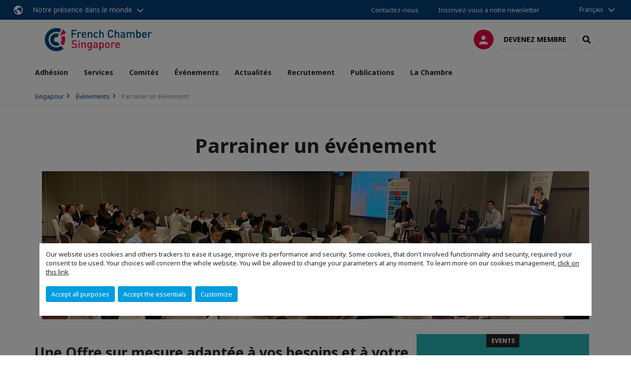

--- FILE ---
content_type: text/html; charset=utf-8
request_url: https://www.fccsingapore.com/fr/evenements/parrainer-un-evenement.html
body_size: 17004
content:
<!DOCTYPE html>
<html lang="fr">
<head>

<meta charset="utf-8">
<!-- 
	This website is powered by TYPO3 - inspiring people to share!
	TYPO3 is a free open source Content Management Framework initially created by Kasper Skaarhoj and licensed under GNU/GPL.
	TYPO3 is copyright 1998-2026 of Kasper Skaarhoj. Extensions are copyright of their respective owners.
	Information and contribution at https://typo3.org/
-->



<title>Parrainer un événement | French Chamber of Commerce in Singapore</title>
<meta name="generator" content="TYPO3 CMS">
<meta name="viewport" content="width=device-width, initial-scale=1.0">
<meta property="og:type" content="website">
<meta property="og:site_name" content="French Chamber of Commerce in Singapore">
<meta property="og:image" content="https://www.fccsingapore.com/_assets/e16fdc39dbd453b823f5542efedb5595/Frontend/Assets/images/logo-cci.svg">
<meta name="twitter:card" content="summary">
<meta name="google-site-verification" content="sFp_bMhneeajYCFIsY_ohAOSAw-RljVYA0s-qFvPWLs">

<link rel="stylesheet" href="https://unpkg.com/orejime@2.2/dist/orejime.css" media="all">
<link rel="stylesheet" href="https://aws-a.medias-ccifi.org/typo3temp/assets/compressed/86cc90b71f4b58e679ce5e8a3065e392-ec7fddaa876aa59e6880f45c25fb3940.css?1768142665" media="all">
<link rel="stylesheet" href="https://aws-a.medias-ccifi.org/_assets/cru-1768836407/e16fdc39dbd453b823f5542efedb5595/Frontend/Assets/styles/app.css?1767959247" media="all">
<link rel="stylesheet" href="https://aws-a.medias-ccifi.org/typo3temp/assets/compressed/misc-52b0a2308e09fd13e0039e3e874571f7.css?1768142665" media="all">




<script>
/*<![CDATA[*/
/*TS_inlineJS*/
dataLayer = [];
var googleTagManagerId = "GTM-WL2VB4M"; var configOrejime = {"privacyPolicy":"\/fr\/terms-conditions.html","mustNotice":true,"lang":"fr","translations":{"fr":{"consentModal":{"title":"Information that we collect","description":"Here you can see and customize the information that we collect.","privacyPolicy":{"name":"privacy policy","text":"To learn more, please read our {privacyPolicy}."}},"consentNotice":{"changeDescription":"There were changes since your last visit, please update your consent.","description":"Our website uses cookies and others trackers to ease it usage, improve its performance and security.\nSome cookies, that don't involved functionnality and security, required your consent to be used.\nYour choices will concern the whole website. You will be allowed to change your parameters at any moment. To learn more on our cookies management","learnMore":"Customize","privacyPolicy":{"name":"click on this link","text":", {privacyPolicy}."}},"accept":"Accept all purposes","acceptAll":"Accept all purposes","save":"Save","saveData":"Save my configuration on collected information","decline":"Accept the essentials","declineAll":"Accept the essentials","close":"Close","enabled":"Enabled","disabled":"Disabled","app":{"purposes":"Purposes","purpose":"Purpose"},"categories":{"site":{"title":"Website functionalities"},"analytics":{"title":"Trafic and audience measurement"},"video":{"title":""}},"poweredBy":"Powered by Orejime","newWindow":"new window","purposes":{"site":"Website functionalities","analytics":"Trafic and audience measurement","video":"Videos"},"site":{"title":"Essential functionalities","description":"Without these cookies, we cannot provide you certain services on our website, like authentication to your personal account."},"google-analytics":{"title":"Google Analytics","description":"These cookies are used to understand traffic levels and audience usage."},"youtube":{"title":"Youtube","description":"<a href=\"https:\/\/policies.google.com\/privacy\" class=\"orejime-Modal-privacyPolicyLink\" target=\"_blank\">Read Youtube's privacy policy<\/a>"},"vimeo":{"title":"Vimeo","description":"<a href=\"https:\/\/vimeo.com\/privacy\" class=\"orejime-Modal-privacyPolicyLink\" target=\"_blank\">Read Vimeo's privacy policy<\/a>"},"functional":{"title":"Other functionalities","description":"Non-essential functionalities may use cookies, for example to save a flash message view"}}}};

function onRecaptchaSubmit() {
    const form = (document.querySelector('[data-callback="onRecaptchaSubmit"]') || {}).form;

    if (form) {
        form.submit();
    }

    return false;
}

/*]]>*/
</script>

<!-- Favicons -->
        <meta name="msapplication-square70x70logo" content="https://aws-a.medias-ccifi.org/_assets/cru-1768836407/e16fdc39dbd453b823f5542efedb5595/Frontend/Assets/images/favicons/windows-tile-70x70.png">
        <meta name="msapplication-square150x150logo" content="https://aws-a.medias-ccifi.org/_assets/cru-1768836407/e16fdc39dbd453b823f5542efedb5595/Frontend/Assets/images/favicons/windows-tile-150x150.png">
        <meta name="msapplication-square310x310logo" content="https://aws-a.medias-ccifi.org/_assets/cru-1768836407/e16fdc39dbd453b823f5542efedb5595/Frontend/Assets/images/favicons/windows-tile-310x310.png">
        <meta name="msapplication-TileImage" content="https://aws-a.medias-ccifi.org/_assets/cru-1768836407/e16fdc39dbd453b823f5542efedb5595/Frontend/Assets/images/favicons/windows-tile-144x144.png">
        <link rel="apple-touch-icon-precomposed" sizes="152x152" href="https://aws-a.medias-ccifi.org/_assets/cru-1768836407/e16fdc39dbd453b823f5542efedb5595/Frontend/Assets/images/favicons/apple-touch-icon-152x152-precomposed.png">
        <link rel="apple-touch-icon-precomposed" sizes="120x120" href="https://aws-a.medias-ccifi.org/_assets/cru-1768836407/e16fdc39dbd453b823f5542efedb5595/Frontend/Assets/images/favicons/apple-touch-icon-120x120-precomposed.png">
        <link rel="apple-touch-icon-precomposed" sizes="76x76" href="https://aws-a.medias-ccifi.org/_assets/cru-1768836407/e16fdc39dbd453b823f5542efedb5595/Frontend/Assets/images/favicons/apple-touch-icon-76x76-precomposed.png">
        <link rel="apple-touch-icon-precomposed" sizes="60x60" href="https://aws-a.medias-ccifi.org/_assets/cru-1768836407/e16fdc39dbd453b823f5542efedb5595/Frontend/Assets/images/favicons/apple-touch-icon-60x60-precomposed.png">
        <link rel="apple-touch-icon" sizes="144x144" href="https://aws-a.medias-ccifi.org/_assets/cru-1768836407/e16fdc39dbd453b823f5542efedb5595/Frontend/Assets/images/favicons/apple-touch-icon-144x144.png">
        <link rel="apple-touch-icon" sizes="114x114" href="https://aws-a.medias-ccifi.org/_assets/cru-1768836407/e16fdc39dbd453b823f5542efedb5595/Frontend/Assets/images/favicons/apple-touch-icon-114x114.png">
        <link rel="apple-touch-icon" sizes="72x72" href="https://aws-a.medias-ccifi.org/_assets/cru-1768836407/e16fdc39dbd453b823f5542efedb5595/Frontend/Assets/images/favicons/apple-touch-icon-72x72.png">
        <link rel="apple-touch-icon" sizes="57x57" href="https://aws-a.medias-ccifi.org/_assets/cru-1768836407/e16fdc39dbd453b823f5542efedb5595/Frontend/Assets/images/favicons/apple-touch-icon.png">
        <link rel="shortcut icon" href="https://aws-a.medias-ccifi.org/_assets/cru-1768836407/e16fdc39dbd453b823f5542efedb5595/Frontend/Assets/images/favicons/favicon.ico">
        <link rel="icon" type="image/png" sizes="64x64" href="https://aws-a.medias-ccifi.org/_assets/cru-1768836407/e16fdc39dbd453b823f5542efedb5595/Frontend/Assets/images/favicons/favicon.png"><!-- Google Tag Manager -->
      <script type="opt-in" data-type="application/javascript" data-name="google-analytics">        (function(w,d,s,l,i){w[l]=w[l]||[];w[l].push({'gtm.start':
        new Date().getTime(),event:'gtm.js'});var f=d.getElementsByTagName(s)[0],
        j=d.createElement(s),dl=l!='dataLayer'?'&l='+l:'';j.async=true;j.src=
        'https://www.googletagmanager.com/gtm.js?id='+i+dl;f.parentNode.insertBefore(j,f);
        })(window,document,'script','dataLayer','GTM-WL2VB4M');</script>
      <!-- End Google Tag Manager -->        <!-- GetResponse Analytics -->
        <script type="text/javascript">
        (function(m, o, n, t, e, r, _){
              m['__GetResponseAnalyticsObject'] = e;m[e] = m[e] || function() {(m[e].q = m[e].q || []).push(arguments)};
              r = o.createElement(n);_ = o.getElementsByTagName(n)[0];r.async = 1;r.src = t;r.setAttribute('crossorigin', 'use-credentials');_.parentNode .insertBefore(r, _);
          })(window, document, 'script', 'https://marketing.ccifi.net/script/ee623648-7f78-41d8-93b6-4005b76ee8a2/ga.js', 'GrTracking');
        </script>
        <!-- End GetResponse Analytics -->
<link rel="canonical" href="https://www.fccsingapore.com/fr/evenements/parrainer-un-evenement.html"/>

<link rel="alternate" hreflang="en-GB" href="https://www.fccsingapore.com/events/we-organise-your-event.html"/>
<link rel="alternate" hreflang="fr-FR" href="https://www.fccsingapore.com/fr/evenements/parrainer-un-evenement.html"/>
<link rel="alternate" hreflang="x-default" href="https://www.fccsingapore.com/events/we-organise-your-event.html"/>
</head>
<body class="">
        <noscript>
            <iframe src="https://www.googletagmanager.com/ns.html?id=GTM-WL2VB4M" height="0" width="0" style="display:none;visibility:hidden"></iframe>
        </noscript>

  
        <nav id="nav" class="navbar navbar-default navbar-main">
            
		<nav class="nav-sticky">
			<div class="container-fluid">
				<div class="nav-sticky-wrapper">
				
					<div class="dropdown dropdown-btn-nav">
						<a href="#" class="dropdown-toggle btn btn-icon icon-earth" data-toggle="dropdown" role="button" aria-haspopup="true" aria-expanded="false">Notre présence dans le monde</a>
						<div class="dropdown-menu">
							<div class="dropdown-menu-inner">
								<p>Poursuivez votre développement partout dans le monde, en vous faisant accompagner par le réseau CCI France International !</p>
								<a href="https://www.ccifrance-international.org/le-reseau/les-cci-fi.html" target="_blank" class="btn btn-primary btn-inverse">
									125 chambres dans 98 pays
								</a>
							</div>
						</div>
					</div>
				

				<ul class="nav-sticky-right">
          
					
						<li>
							<a href="/fr/la-chambre/contactez-nous.html">
								Contactez-nous
							</a>
						</li>
					
					
						
							
								<li>
									<a href="/fr/publications/sinscrire-a-la-newsletter.html">
										Inscrivez-vous à notre newsletter
									</a>
								</li>
							
						
					
					<li class="dropdown dropdown-btn-nav">
						


    <ul class="nav-sticky-lang">
        
            
        
            
                <a href="/" class="dropdown-toggle btn" data-toggle="dropdown" role="button" aria-haspopup="true" aria-expanded="false">Français</a>
            
        
        <ul class="dropdown-menu">
            <li>
                
                    
                        <a href="/">English</a>
                    
                
                    
                
            </li>
        </ul>
    </ul>



					</li>
				</ul>
			</div>
			</div>
		</nav>
	
            <div class="navbar-wrapper">
                <div class="container">
                    <a class="navbar-brand" href="/fr.html">
                        
                        
                            <img alt="Singapour : Chambre de Commerce Française de Singapour" src="/uploads/tx_obladyficheidentity/French-Chamber-Singapore---Logo_16.png" width="595" height="115" />
                        
                    </a>

                    <div class="navbar-tools">
                        <ul>
                            
                                    <li>
                                        <a class="btn btn-complementary btn-only-icon icon-user" href="/fr/connexion-a-lespace-membre.html">
                                            <span class="sr-only">Connexion</span>
                                        </a>
                                    </li>
                                    <li class="d-none d-lg-block"><a class="btn btn-border-gray" href="/fr/adhesion/devenez-membre.html">Devenez membre</a></li>
                                

                            <li><a href="#" class="btn btn-border-gray btn-only-icon icon-search" data-toggle="modal" data-target="#modal-search"><span class="sr-only">Rechercher</span></a></li>
                        </ul>

                        <button type="button" class="navbar-toggle collapsed" data-toggle="collapse" data-target="#menu" aria-expanded="false">
                            <span class="sr-only">Menu</span>
                            <span class="icon-bar"></span>
                            <span class="icon-bar"></span>
                            <span class="icon-bar"></span>
                        </button>
                    </div><!-- .navbar-tools -->
                </div>
            </div>

            <div id="menu" class="navbar-collapse navbar-menu collapse">
                <div class="container">
                    <div class="nav navbar-nav nav-lang">
                        <div class="dropdown">
                            


    <ul class="nav-sticky-lang">
        
            
        
            
                <a href="/" class="dropdown-toggle btn" data-toggle="dropdown" role="button" aria-haspopup="true" aria-expanded="false">Français</a>
            
        
        <ul class="dropdown-menu">
            <li>
                
                    
                        <a href="/">English</a>
                    
                
                    
                
            </li>
        </ul>
    </ul>



                        </div><!-- .dropdown -->
                    </div>

                    

    <ul class="nav navbar-nav navbar-nav-main">
        
            <li class="navbar-nav-main-item">
                
                        <a href="/fr/adhesion.html" class="btn collapse-btn" role="button" data-toggle="collapse" data-target="#menu-14970" aria-expanded="false" aria-controls="menu-14970" onclick="return false">Adhésion</a>
                        <div class="collapse collapse-item" id="menu-14970">
                            <div class="collapse-content">
                                <div class="container">
                                    <div class="row d-flex">
                                        <div class="col-lg-4">
                                            <div class="well">
                                                <div class="well-title">Adhésion</div>
                                                
                                                

                                                <a href="/fr/adhesion.html" target="" class="btn btn-outline btn-default">
                                                    Accédez à la rubrique
                                                </a>
                                            </div>
                                        </div>
                                        <div class="col-lg-4">
                                            <ul class="nav navbar-nav">
                                                
                                                    <li>
                                                        <a href="/fr/adhesion/pourquoi-devenir-membre.html" target="" data-desc="desc-14970-14951">Pourquoi devenir membre ?</a>
                                                    </li>
                                                
                                                    <li>
                                                        <a href="/fr/adhesion/devenez-membre.html" target="" data-desc="desc-14970-13835">Devenez membre</a>
                                                    </li>
                                                
                                                    <li>
                                                        <a href="/fr/adhesion/membres-patron.html" target="" data-desc="desc-14970-14954">Membres Patron</a>
                                                    </li>
                                                
                                                    <li>
                                                        <a href="/fr/adhesion/annuaire-en-ligne.html" target="" data-desc="desc-14970-14953">Annuaire en ligne</a>
                                                    </li>
                                                
                                            </ul>
                                        </div>
                                        <div class="col-lg-4 d-none d-lg-block">
                                            
                                                <div id="desc-14970-14951" class="module-nav-item">
                                                    
                                                        <img src="https://aws-a.medias-ccifi.org/fileadmin/_processed_/e/c/csm_Entrepreneurs_e7c6332eae.jpg" width="768" height="432" alt="" />
                                                    
                                                    
                                                    
                                                        <p>
                                                            <a href="/fr/adhesion/pourquoi-devenir-membre.html" target="">
                                                                En savoir plus
                                                            </a>
                                                        </p>
                                                    
                                                </div>
                                            
                                                <div id="desc-14970-13835" class="module-nav-item">
                                                    
                                                        <img src="https://aws-a.medias-ccifi.org/fileadmin/_processed_/c/e/csm_WK-PITCH_b2bd434346.jpg" width="768" height="432" alt="" />
                                                    
                                                    
                                                    
                                                        <p>
                                                            <a href="/fr/adhesion/devenez-membre.html" target="">
                                                                En savoir plus
                                                            </a>
                                                        </p>
                                                    
                                                </div>
                                            
                                                <div id="desc-14970-14954" class="module-nav-item">
                                                    
                                                        <img src="https://aws-a.medias-ccifi.org/fileadmin/_processed_/b/d/csm_dan-schiumarini-dcL8ESbsGis-unsplash_2937f7bf2a.jpg" width="768" height="432" alt="" />
                                                    
                                                    
                                                    
                                                        <p>
                                                            <a href="/fr/adhesion/membres-patron.html" target="">
                                                                En savoir plus
                                                            </a>
                                                        </p>
                                                    
                                                </div>
                                            
                                                <div id="desc-14970-14953" class="module-nav-item">
                                                    
                                                    
                                                    
                                                </div>
                                            
                                        </div>
                                    </div>
                                </div>
                            </div>
                        </div>
                    
            </li>
        
            <li class="navbar-nav-main-item">
                
                        <a href="/fr/services.html" class="btn collapse-btn" role="button" data-toggle="collapse" data-target="#menu-13830" aria-expanded="false" aria-controls="menu-13830" onclick="return false">Services</a>
                        <div class="collapse collapse-item" id="menu-13830">
                            <div class="collapse-content">
                                <div class="container">
                                    <div class="row d-flex">
                                        <div class="col-lg-4">
                                            <div class="well">
                                                <div class="well-title">Services</div>
                                                
                                                

                                                <a href="/fr/services.html" target="" class="btn btn-outline btn-default">
                                                    Accédez à la rubrique
                                                </a>
                                            </div>
                                        </div>
                                        <div class="col-lg-4">
                                            <ul class="nav navbar-nav">
                                                
                                                    <li>
                                                        <a href="/fr/services/developpement-commercial-2.html" target="" data-desc="desc-13830-37288">Développement commercial</a>
                                                    </li>
                                                
                                                    <li>
                                                        <a href="/fr/services/creation-dentreprise-a-singapour.html" target="" data-desc="desc-13830-15565">Création d’entreprise à Singapour</a>
                                                    </li>
                                                
                                                    <li>
                                                        <a href="/fr/services/visas-de-travailde-sejour.html" target="" data-desc="desc-13830-37186">Visas de travail/de séjour</a>
                                                    </li>
                                                
                                                    <li>
                                                        <a href="/fr/recrutement.html" target="" data-desc="desc-13830-15589">Recrutement</a>
                                                    </li>
                                                
                                                    <li>
                                                        <a href="/fr/services/centre-daffaires-et-vie.html" target="" data-desc="desc-13830-37068">Centre d&#039;affaires et V.I.E</a>
                                                    </li>
                                                
                                                    <li>
                                                        <a href="/fr/services/traduction.html" target="" data-desc="desc-13830-36966">Traduction</a>
                                                    </li>
                                                
                                            </ul>
                                        </div>
                                        <div class="col-lg-4 d-none d-lg-block">
                                            
                                                <div id="desc-13830-37288" class="module-nav-item">
                                                    
                                                        <img src="https://aws-a.medias-ccifi.org/fileadmin/_processed_/c/e/csm_25_LeBooster_Service_-_Virtual_Office_Singapore_ffdaeafaa5.jpg" width="768" height="433" alt="" title=" " />
                                                    
                                                    
                                                        <p>
                                                            We support international companies entering Singapore with practical market insights, local expertise, and tailored guidance to navigate regulations, establish presence, and accelerate sustainable growth.
                                                        </p>
                                                    
                                                    
                                                        <p>
                                                            <a href="/fr/services/developpement-commercial-2.html" target="">
                                                                En savoir plus
                                                            </a>
                                                        </p>
                                                    
                                                </div>
                                            
                                                <div id="desc-13830-15565" class="module-nav-item">
                                                    
                                                        <img src="https://aws-a.medias-ccifi.org/fileadmin/cru-1768836407/singapour/user_upload/Website-Services3.jpg" width="768" height="433" alt="" />
                                                    
                                                    
                                                        <p>
                                                            Our team of professionals advises and provides personalised support adapted to both growing companies and entrepreneurs launching new projects.
                                                        </p>
                                                    
                                                    
                                                        <p>
                                                            <a href="/fr/services/creation-dentreprise-a-singapour.html" target="">
                                                                En savoir plus
                                                            </a>
                                                        </p>
                                                    
                                                </div>
                                            
                                                <div id="desc-13830-37186" class="module-nav-item">
                                                    
                                                        <img src="https://aws-a.medias-ccifi.org/fileadmin/_processed_/3/d/csm_25_Visa_Application_6fdee1bdc4.jpg" width="768" height="432" alt="" title=" " />
                                                    
                                                    
                                                        <p>
                                                            Our chamber assists companies and individuals with work and family pass applications for foreigners wishing to work or live in Singapore.
                                                        </p>
                                                    
                                                    
                                                        <p>
                                                            <a href="/fr/services/visas-de-travailde-sejour.html" target="">
                                                                En savoir plus
                                                            </a>
                                                        </p>
                                                    
                                                </div>
                                            
                                                <div id="desc-13830-15589" class="module-nav-item">
                                                    
                                                        <img src="https://aws-a.medias-ccifi.org/fileadmin/cru-1768836407/singapour/user_upload/Website-Services6.jpg" width="768" height="433" alt="" />
                                                    
                                                    
                                                        <p>
                                                            With an Employment Licence and MOM-certified recruiters, we connect companies with the right talent and help candidates find opportunities, ensuring a flexible and effective match for long-term success.
                                                        </p>
                                                    
                                                    
                                                        <p>
                                                            <a href="/fr/recrutement.html" target="">
                                                                En savoir plus
                                                            </a>
                                                        </p>
                                                    
                                                </div>
                                            
                                                <div id="desc-13830-37068" class="module-nav-item">
                                                    
                                                    
                                                        <p>
                                                            Flexible plans – from hosting and private offices to desk rentals and registered addresses. Connect with 650+ companies and grow your business in a dynamic, international community.
                                                        </p>
                                                    
                                                    
                                                        <p>
                                                            <a href="/fr/services/centre-daffaires-et-vie.html" target="">
                                                                En savoir plus
                                                            </a>
                                                        </p>
                                                    
                                                </div>
                                            
                                                <div id="desc-13830-36966" class="module-nav-item">
                                                    
                                                    
                                                        <p>
                                                            We offer French to English and English to French translations for a wide range of personal or professional documents at a competitive price. Our professional translators are certified by the French Embassy in Singapore.
                                                        </p>
                                                    
                                                    
                                                        <p>
                                                            <a href="/fr/services/traduction.html" target="">
                                                                En savoir plus
                                                            </a>
                                                        </p>
                                                    
                                                </div>
                                            
                                        </div>
                                    </div>
                                </div>
                            </div>
                        </div>
                    
            </li>
        
            <li class="navbar-nav-main-item">
                
                        <a href="/fr/comites.html" class="btn collapse-btn" role="button" data-toggle="collapse" data-target="#menu-14726" aria-expanded="false" aria-controls="menu-14726" onclick="return false">Comités</a>
                        <div class="collapse collapse-item" id="menu-14726">
                            <div class="collapse-content">
                                <div class="container">
                                    <div class="row d-flex">
                                        <div class="col-lg-4">
                                            <div class="well">
                                                <div class="well-title">Comités</div>
                                                
                                                

                                                <a href="/fr/comites.html" target="" class="btn btn-outline btn-default">
                                                    Accédez à la rubrique
                                                </a>
                                            </div>
                                        </div>
                                        <div class="col-lg-4">
                                            <ul class="nav navbar-nav">
                                                
                                                    <li>
                                                        <a href="/fr/comites/comites-sectoriels-fonctionnels.html" target="" data-desc="desc-14726-14964">Comités sectoriels &amp; fonctionnels</a>
                                                    </li>
                                                
                                                    <li>
                                                        <a href="/fr/comites/clubs.html" target="" data-desc="desc-14726-13844">Clubs</a>
                                                    </li>
                                                
                                                    <li>
                                                        <a href="/fr/comites/projets-collaboratifs.html" target="" data-desc="desc-14726-13845">Projets collaboratifs</a>
                                                    </li>
                                                
                                                    <li>
                                                        <a href="/fr/comites/programmes-pour-les-start-ups-entrepreneurs.html" target="" data-desc="desc-14726-16136">Programmes pour les Start-ups &amp; Entrepreneurs</a>
                                                    </li>
                                                
                                            </ul>
                                        </div>
                                        <div class="col-lg-4 d-none d-lg-block">
                                            
                                                <div id="desc-14726-14964" class="module-nav-item">
                                                    
                                                        <img src="https://aws-a.medias-ccifi.org/fileadmin/_processed_/6/8/csm_sectorial_and_functionnal_committees_da0e1dafdd.jpg" width="768" height="431" alt="" />
                                                    
                                                    
                                                    
                                                        <p>
                                                            <a href="/fr/comites/comites-sectoriels-fonctionnels.html" target="">
                                                                En savoir plus
                                                            </a>
                                                        </p>
                                                    
                                                </div>
                                            
                                                <div id="desc-14726-13844" class="module-nav-item">
                                                    
                                                        <img src="https://aws-a.medias-ccifi.org/fileadmin/_processed_/7/c/csm_csm_Clubs_24c38856751_a375f53c8a.jpg" width="768" height="432" alt="" />
                                                    
                                                    
                                                    
                                                        <p>
                                                            <a href="/fr/comites/clubs.html" target="">
                                                                En savoir plus
                                                            </a>
                                                        </p>
                                                    
                                                </div>
                                            
                                                <div id="desc-14726-13845" class="module-nav-item">
                                                    
                                                    
                                                    
                                                </div>
                                            
                                                <div id="desc-14726-16136" class="module-nav-item">
                                                    
                                                        <img src="https://aws-a.medias-ccifi.org/fileadmin/_processed_/8/b/csm_Visual_startups_and_Entrepreneurs_c65821c775.jpg" width="768" height="433" alt="" />
                                                    
                                                    
                                                    
                                                        <p>
                                                            <a href="/fr/comites/programmes-pour-les-start-ups-entrepreneurs.html" target="">
                                                                En savoir plus
                                                            </a>
                                                        </p>
                                                    
                                                </div>
                                            
                                        </div>
                                    </div>
                                </div>
                            </div>
                        </div>
                    
            </li>
        
            <li class="navbar-nav-main-item">
                
                        <a href="/fr/evenements.html" class="btn collapse-btn" role="button" data-toggle="collapse" data-target="#menu-13884" aria-expanded="false" aria-controls="menu-13884" onclick="return false">Événements</a>
                        <div class="collapse collapse-item" id="menu-13884">
                            <div class="collapse-content">
                                <div class="container">
                                    <div class="row d-flex">
                                        <div class="col-lg-4">
                                            <div class="well">
                                                <div class="well-title">Événements</div>
                                                
                                                

                                                <a href="/fr/evenements.html" target="" class="btn btn-outline btn-default">
                                                    Accédez à la rubrique
                                                </a>
                                            </div>
                                        </div>
                                        <div class="col-lg-4">
                                            <ul class="nav navbar-nav">
                                                
                                                    <li>
                                                        <a href="/fr/evenements.html" target="" data-desc="desc-13884-16750">Événements à venir</a>
                                                    </li>
                                                
                                                    <li>
                                                        <a href="/fr/evenements/evenements-phares.html" target="" data-desc="desc-13884-13877">Événements phares</a>
                                                    </li>
                                                
                                                    <li>
                                                        <a href="/fr/evenements/evenements-passes.html" target="" data-desc="desc-13884-13881">Événements Passés</a>
                                                    </li>
                                                
                                                    <li>
                                                        <a href="/fr/evenements/evenements-partenaires.html" target="" data-desc="desc-13884-18222">Événements Partenaires</a>
                                                    </li>
                                                
                                                    <li>
                                                        <a href="/fr/evenements/sponsoriser-un-evenement.html" target="" data-desc="desc-13884-16755">Sponsoriser un événement</a>
                                                    </li>
                                                
                                                    <li>
                                                        <a href="/fr/evenements/parrainer-un-evenement.html" target="" data-desc="desc-13884-31859">Parrainer un événement</a>
                                                    </li>
                                                
                                            </ul>
                                        </div>
                                        <div class="col-lg-4 d-none d-lg-block">
                                            
                                                <div id="desc-13884-16750" class="module-nav-item">
                                                    
                                                        <img src="https://aws-a.medias-ccifi.org/fileadmin/_processed_/3/2/csm_csm_csm_budget_a53d9c4e2c_ce04bd9a7a_af6ae39ca1.jpg" width="764" height="430" alt="" />
                                                    
                                                    
                                                    
                                                        <p>
                                                            <a href="/fr/evenements.html" target="">
                                                                En savoir plus
                                                            </a>
                                                        </p>
                                                    
                                                </div>
                                            
                                                <div id="desc-13884-13877" class="module-nav-item">
                                                    
                                                        <img src="https://aws-a.medias-ccifi.org/fileadmin/_processed_/9/8/csm_csm_franck-v-628397-unsplash_5fe88ef0f5_69b67642bf.jpg" width="764" height="429" alt="" />
                                                    
                                                    
                                                    
                                                        <p>
                                                            <a href="/fr/evenements/evenements-phares.html" target="">
                                                                En savoir plus
                                                            </a>
                                                        </p>
                                                    
                                                </div>
                                            
                                                <div id="desc-13884-13881" class="module-nav-item">
                                                    
                                                    
                                                    
                                                </div>
                                            
                                                <div id="desc-13884-18222" class="module-nav-item">
                                                    
                                                    
                                                    
                                                </div>
                                            
                                                <div id="desc-13884-16755" class="module-nav-item">
                                                    
                                                    
                                                    
                                                </div>
                                            
                                                <div id="desc-13884-31859" class="module-nav-item">
                                                    
                                                    
                                                    
                                                </div>
                                            
                                        </div>
                                    </div>
                                </div>
                            </div>
                        </div>
                    
            </li>
        
            <li class="navbar-nav-main-item">
                
                        <a href="/fr/actualites.html" class="btn collapse-btn" role="button" data-toggle="collapse" data-target="#menu-14968" aria-expanded="false" aria-controls="menu-14968" onclick="return false">Actualités</a>
                        <div class="collapse collapse-item" id="menu-14968">
                            <div class="collapse-content">
                                <div class="container">
                                    <div class="row d-flex">
                                        <div class="col-lg-4">
                                            <div class="well">
                                                <div class="well-title">Actualités</div>
                                                
                                                

                                                <a href="/fr/actualites.html" target="" class="btn btn-outline btn-default">
                                                    Accédez à la rubrique
                                                </a>
                                            </div>
                                        </div>
                                        <div class="col-lg-4">
                                            <ul class="nav navbar-nav">
                                                
                                                    <li>
                                                        <a href="/fr/actualites.html" target="" data-desc="desc-14968-16751">Dernières Nouvelles</a>
                                                    </li>
                                                
                                                    <li>
                                                        <a href="/fr/actualites/articles.html" target="" data-desc="desc-14968-14969">Articles</a>
                                                    </li>
                                                
                                                    <li>
                                                        <a href="/fr/actualites/spotlights.html" target="" data-desc="desc-14968-14735">Spotlights</a>
                                                    </li>
                                                
                                                    <li>
                                                        <a href="/fr/actualites/infos-marche.html" target="" data-desc="desc-14968-19157">Infos Marché</a>
                                                    </li>
                                                
                                            </ul>
                                        </div>
                                        <div class="col-lg-4 d-none d-lg-block">
                                            
                                                <div id="desc-14968-16751" class="module-nav-item">
                                                    
                                                    
                                                    
                                                </div>
                                            
                                                <div id="desc-14968-14969" class="module-nav-item">
                                                    
                                                    
                                                    
                                                </div>
                                            
                                                <div id="desc-14968-14735" class="module-nav-item">
                                                    
                                                    
                                                    
                                                </div>
                                            
                                                <div id="desc-14968-19157" class="module-nav-item">
                                                    
                                                    
                                                    
                                                </div>
                                            
                                        </div>
                                    </div>
                                </div>
                            </div>
                        </div>
                    
            </li>
        
            <li class="navbar-nav-main-item">
                
                        <a href="/fr/recrutement.html" class="btn collapse-btn" role="button" data-toggle="collapse" data-target="#menu-15600" aria-expanded="false" aria-controls="menu-15600" onclick="return false">Recrutement</a>
                        <div class="collapse collapse-item" id="menu-15600">
                            <div class="collapse-content">
                                <div class="container">
                                    <div class="row d-flex">
                                        <div class="col-lg-4">
                                            <div class="well">
                                                <div class="well-title">Recrutement</div>
                                                
                                                    <div class="mb-1 d-none d-lg-block">
                                                        <img src="https://aws-a.medias-ccifi.org/fileadmin/_processed_/a/b/csm_cytonn-photography-n95VMLxqM2I-unsplash_b465e114c3.jpg" width="768" height="432" alt="" />
                                                    </div>
                                                
                                                
                                                    <p>With an Employment Licence and MOM-certified recruiters, we connect companies with the right talent and help candidates find opportunities, ensuring a flexible and effective match for long-term success.</p>
                                                

                                                <a href="/fr/recrutement.html" target="" class="btn btn-outline btn-default">
                                                    Accédez à la rubrique
                                                </a>
                                            </div>
                                        </div>
                                        <div class="col-lg-4">
                                            <ul class="nav navbar-nav">
                                                
                                                    <li>
                                                        <a href="/fr/recrutement.html" target="" data-desc="desc-15600-15602">Overview</a>
                                                    </li>
                                                
                                                    <li>
                                                        <a href="/fr/recrutement/employeur.html" target="" data-desc="desc-15600-15442">Employeur</a>
                                                    </li>
                                                
                                                    <li>
                                                        <a href="/fr/recrutement/candidats.html" target="" data-desc="desc-15600-15441">Candidats</a>
                                                    </li>
                                                
                                                    <li>
                                                        <a href="/fr/recrutement/top-talent.html" target="" data-desc="desc-15600-32404">Top Talent</a>
                                                    </li>
                                                
                                            </ul>
                                        </div>
                                        <div class="col-lg-4 d-none d-lg-block">
                                            
                                                <div id="desc-15600-15602" class="module-nav-item">
                                                    
                                                    
                                                    
                                                </div>
                                            
                                                <div id="desc-15600-15442" class="module-nav-item">
                                                    
                                                    
                                                    
                                                </div>
                                            
                                                <div id="desc-15600-15441" class="module-nav-item">
                                                    
                                                    
                                                    
                                                </div>
                                            
                                                <div id="desc-15600-32404" class="module-nav-item">
                                                    
                                                    
                                                    
                                                </div>
                                            
                                        </div>
                                    </div>
                                </div>
                            </div>
                        </div>
                    
            </li>
        
            <li class="navbar-nav-main-item">
                
                        <a href="/fr/publications.html" class="btn collapse-btn" role="button" data-toggle="collapse" data-target="#menu-13858" aria-expanded="false" aria-controls="menu-13858" onclick="return false">Publications</a>
                        <div class="collapse collapse-item" id="menu-13858">
                            <div class="collapse-content">
                                <div class="container">
                                    <div class="row d-flex">
                                        <div class="col-lg-4">
                                            <div class="well">
                                                <div class="well-title">Publications</div>
                                                
                                                

                                                <a href="/fr/publications.html" target="" class="btn btn-outline btn-default">
                                                    Accédez à la rubrique
                                                </a>
                                            </div>
                                        </div>
                                        <div class="col-lg-4">
                                            <ul class="nav navbar-nav">
                                                
                                                    <li>
                                                        <a href="/fr/publications/magazine-focus.html" target="" data-desc="desc-13858-13866">Magazine FOCUS</a>
                                                    </li>
                                                
                                                    <li>
                                                        <a href="/fr/publications/rapport-annuel.html" target="" data-desc="desc-13858-14730">Rapport Annuel</a>
                                                    </li>
                                                
                                                    <li>
                                                        <a href="/fr/publications/so-chic.html" target="" data-desc="desc-13858-17810">So Chic</a>
                                                    </li>
                                                
                                                    <li>
                                                        <a href="/fr/actualites/infos-marche/guide-reussir-a-singapour.html" target="" data-desc="desc-13858-21031">Réussir à Singapour</a>
                                                    </li>
                                                
                                                    <li>
                                                        <a href="/fr/publications/kit-media.html" target="" data-desc="desc-13858-16754">Kit Media</a>
                                                    </li>
                                                
                                            </ul>
                                        </div>
                                        <div class="col-lg-4 d-none d-lg-block">
                                            
                                                <div id="desc-13858-13866" class="module-nav-item">
                                                    
                                                        <img src="https://aws-a.medias-ccifi.org/fileadmin/_processed_/c/8/csm_83_-_EDM_Thumbnail_1600x900_e402a9f2e2.jpg" width="768" height="432" alt="" title=" " />
                                                    
                                                    
                                                    
                                                        <p>
                                                            <a href="/fr/publications/magazine-focus.html" target="">
                                                                En savoir plus
                                                            </a>
                                                        </p>
                                                    
                                                </div>
                                            
                                                <div id="desc-13858-14730" class="module-nav-item">
                                                    
                                                        <img src="https://aws-a.medias-ccifi.org/fileadmin/_processed_/e/f/csm_25_Annual_Report_1600x900_5dc797fae2.jpg" width="768" height="432" alt="" title=" " />
                                                    
                                                    
                                                    
                                                        <p>
                                                            <a href="/fr/publications/rapport-annuel.html" target="">
                                                                En savoir plus
                                                            </a>
                                                        </p>
                                                    
                                                </div>
                                            
                                                <div id="desc-13858-17810" class="module-nav-item">
                                                    
                                                        <img src="https://aws-a.medias-ccifi.org/fileadmin/_processed_/3/5/csm_20240529_So_Chic_publication_new_image_f79c7f2299.jpg" width="768" height="432" alt="" />
                                                    
                                                    
                                                    
                                                        <p>
                                                            <a href="/fr/publications/so-chic.html" target="">
                                                                En savoir plus
                                                            </a>
                                                        </p>
                                                    
                                                </div>
                                            
                                                <div id="desc-13858-21031" class="module-nav-item">
                                                    
                                                        <img src="https://aws-a.medias-ccifi.org/fileadmin/_processed_/4/7/csm_Guide_Reussir_a_Singapour_2020_ad8d53f50b.jpg" width="768" height="433" alt="" />
                                                    
                                                    
                                                    
                                                        <p>
                                                            <a href="/fr/actualites/infos-marche/guide-reussir-a-singapour.html" target="">
                                                                En savoir plus
                                                            </a>
                                                        </p>
                                                    
                                                </div>
                                            
                                                <div id="desc-13858-16754" class="module-nav-item">
                                                    
                                                        <img src="https://aws-a.medias-ccifi.org/fileadmin/_processed_/1/4/csm_Advertise-with-us_f168e8672c.jpg" width="768" height="433" alt="" />
                                                    
                                                    
                                                    
                                                        <p>
                                                            <a href="/fr/publications/kit-media.html" target="">
                                                                En savoir plus
                                                            </a>
                                                        </p>
                                                    
                                                </div>
                                            
                                        </div>
                                    </div>
                                </div>
                            </div>
                        </div>
                    
            </li>
        
            <li class="navbar-nav-main-item">
                
                        <a href="/fr/la-chambre.html" class="btn collapse-btn" role="button" data-toggle="collapse" data-target="#menu-14725" aria-expanded="false" aria-controls="menu-14725" onclick="return false">La Chambre</a>
                        <div class="collapse collapse-item" id="menu-14725">
                            <div class="collapse-content">
                                <div class="container">
                                    <div class="row d-flex">
                                        <div class="col-lg-4">
                                            <div class="well">
                                                <div class="well-title">La Chambre</div>
                                                
                                                

                                                <a href="/fr/la-chambre.html" target="" class="btn btn-outline btn-default">
                                                    Accédez à la rubrique
                                                </a>
                                            </div>
                                        </div>
                                        <div class="col-lg-4">
                                            <ul class="nav navbar-nav">
                                                
                                                    <li>
                                                        <a href="/fr/la-chambre.html" target="" data-desc="desc-14725-14732">A propos</a>
                                                    </li>
                                                
                                                    <li>
                                                        <a href="/fr/la-chambre/sustainability.html" target="" data-desc="desc-14725-19044">Sustainability</a>
                                                    </li>
                                                
                                                    <li>
                                                        <a href="/fr/la-chambre/conseil-dadministration.html" target="" data-desc="desc-14725-14733">Conseil d’Administration</a>
                                                    </li>
                                                
                                                    <li>
                                                        <a href="/fr/la-chambre/equipe-permanente.html" target="" data-desc="desc-14725-14734">Equipe permanente</a>
                                                    </li>
                                                
                                                    <li>
                                                        <a href="/fr/la-chambre/temoignages.html" target="" data-desc="desc-14725-14729">Témoignages</a>
                                                    </li>
                                                
                                                    <li>
                                                        <a href="/fr/la-chambre/nos-partenaires.html" target="" data-desc="desc-14725-17944">Nos partenaires</a>
                                                    </li>
                                                
                                                    <li>
                                                        <a href="/fr/la-chambre/contactez-nous.html" target="" data-desc="desc-14725-29105">Contactez-nous</a>
                                                    </li>
                                                
                                            </ul>
                                        </div>
                                        <div class="col-lg-4 d-none d-lg-block">
                                            
                                                <div id="desc-14725-14732" class="module-nav-item">
                                                    
                                                    
                                                    
                                                </div>
                                            
                                                <div id="desc-14725-19044" class="module-nav-item">
                                                    
                                                    
                                                    
                                                </div>
                                            
                                                <div id="desc-14725-14733" class="module-nav-item">
                                                    
                                                    
                                                    
                                                </div>
                                            
                                                <div id="desc-14725-14734" class="module-nav-item">
                                                    
                                                    
                                                    
                                                </div>
                                            
                                                <div id="desc-14725-14729" class="module-nav-item">
                                                    
                                                    
                                                    
                                                </div>
                                            
                                                <div id="desc-14725-17944" class="module-nav-item">
                                                    
                                                    
                                                    
                                                </div>
                                            
                                                <div id="desc-14725-29105" class="module-nav-item">
                                                    
                                                    
                                                    
                                                </div>
                                            
                                        </div>
                                    </div>
                                </div>
                            </div>
                        </div>
                    
            </li>
        

        
    </ul>




                    <div class="navbar-btn-actions">
                        
                                <a class="btn btn-border-gray d-lg-none" href="/fr/adhesion/devenez-membre.html">Devenez membre</a>
                            
                    </div>
                </div>
            </div><!-- .navbar-collapse -->
        </nav>
    

  <main id="main" class="main">
    
      <div class="breadcrumb-wrapper"><div class="container"><ol class="breadcrumb"><li><a href="/fr.html" title="Singapour">Singapour</a></li><li><a href="/fr/evenements.html" title="Événements">Événements</a></li><li class="active">Parrainer un événement</li></ol></div></div>
    

    
      

    


    

    <div class="container">
    
      <aside class="section section-banner">

    

</aside>
    

    <!--TYPO3SEARCH_begin-->
    
		
			<h1>Parrainer un événement</h1>
		

        <section class="section color-alpha" id="c325804">



    
		<section class="section section-cover section-dark">
			
					
					
						<figure class="module-figure">
							<img class="figure-cover" src="https://aws-a.medias-ccifi.org/fileadmin/_processed_/9/a/csm_IMG_0643_a7281912a8.jpg" width="1140" height="328" alt="" />
						</figure><!-- .thumbnail-figure -->
					
					
					
					
					
				
		</section><!-- .section .section-cover -->
	




</section>
<div id="c325805" class="">



	

	
			<h2> </h2>
		



	
		
		
			<div class="row">
				
					<div class="col-md-8 ">
						<div id="c325819" class="">



	



	
		
		
			<div class="row">
				
					<div class="">
						<div id="c325820" class="">

	
		
			

	
		

		

    
            <h2>Une Offre sur mesure adaptée à vos besoins et à votre budget</h2>
        




		

		




		
	


		

		<div class="clearfix ce-textpic ce-center ce-above">
			
				

















			

			<div class="ce-bodytext post">
				
				<p>La Chambre de Commerce Française de Singapour (FCCS) propose des services d'organisation d'événements.</p>
<p>"We organise your event" est une initiative pour mettre en valeur votre entreprise et vos services, créer des connexions et des rencontres avec vos clients locaux ou internationaux, en utilisant notre réseau de contacts.</p>
<p>Vous bénéficierez d'une grande visibilité et d'une exposition sur notre site web, nos réseaux sociaux et notre newsletter.</p>
<p>L'invitation à votre événement sera envoyée directement par e-mail à notre base de données, augmentant ainsi davantage votre réseau.</p>
			</div>

			
		</div>
	
</div>
					</div>
				
			</div>
		
	



</div>
<section class="section bg-gray " id="c325916">



	



	
		
		
			<div class="row">
				
					<div class="">
						<div id="c325917" class="">

	
		
			

	


		

		<div class="clearfix ce-textpic ce-center ce-above">
			
				

















			

			<div class="ce-bodytext post">
				
				<h2><strong>Bénéfices</strong></h2>
			</div>

			
		</div>
	
</div>
<div id="c325918" class="">



	



	
		
		
			<div class="row">
				
					<div class="col-md-6 ">
						<div id="c325919" class="">

	
		
			

	


		

		<div class="clearfix ce-textpic ce-center ce-above">
			
				


	
	
			<div class="ce-gallery" data-ce-columns="1" data-ce-images="1">
				
					<div class="ce-outer">
						<div class="ce-inner">
				
				
					<div class="ce-row">
						
							
								<div class="ce-column">
									<figure class="post-thumbnail">

										
												
	
			
					
	
			<img class="img-responsive" src="https://aws-a.medias-ccifi.org/fileadmin/_processed_/8/9/csm_2023_Website_Organise_Event_Icon_300x3004_4c4d61d7f9.png" width="150" height="150" alt="" />
		

				
		

											

										
									</figure>
								</div>
							
						
					</div>
				
				
						</div>
					</div>
				
			</div>
		
















			

			<div class="ce-bodytext post">
				
				<p class="text-center">La coordination de l'ensemble du programme organisé par la Chambre de Commerce Française de Singapour.</p>
			</div>

			
		</div>
	
</div>
					</div>
				
					<div class="col-md-6 ">
						<div id="c325920" class="">

	
		
			

	


		

		<div class="clearfix ce-textpic ce-center ce-above">
			
				


	
	
			<div class="ce-gallery" data-ce-columns="1" data-ce-images="1">
				
					<div class="ce-outer">
						<div class="ce-inner">
				
				
					<div class="ce-row">
						
							
								<div class="ce-column">
									<figure class="post-thumbnail">

										
												
	
			
					
	
			<img class="img-responsive" src="https://aws-a.medias-ccifi.org/fileadmin/_processed_/1/4/csm_2023_Website_Organise_Event_Icon_300x3003_aa7e24c8c7.png" width="150" height="150" alt="" />
		

				
		

											

										
									</figure>
								</div>
							
						
					</div>
				
				
						</div>
					</div>
				
			</div>
		
















			

			<div class="ce-bodytext post">
				
				<p class="text-center">Le niveau de prestation des fournisseurs et des participants du réseau des membres de la Chambre de Commerce Française de Singapour et de ses partenaires.</p>
			</div>

			
		</div>
	
</div>
					</div>
				
			</div>
		
	



</div>
					</div>
				
			</div>
		
	



</section>
<section class="section bg-gray " id="c325809">



	



	
		
		
			<div class="row">
				
					<div class="">
						<div id="c325812" class="">



	



	
		
		
			<div class="row">
				
					<div class="col-md-6 ">
						<div id="c325813" class="color-alpha">

	
		
			

	


		

		<div class="clearfix ce-textpic ce-center ce-above">
			
				


	
	
			<div class="ce-gallery" data-ce-columns="1" data-ce-images="1">
				
					<div class="ce-outer">
						<div class="ce-inner">
				
				
					<div class="ce-row">
						
							
								<div class="ce-column">
									<figure class="post-thumbnail">

										
												
	
			
					
	
			<img class="img-responsive" src="https://aws-a.medias-ccifi.org/fileadmin/_processed_/f/5/csm_2023_Website_Organise_Event_Icon_300x300_610bf7e598.png" width="150" height="150" alt="" />
		

				
		

											

										
									</figure>
								</div>
							
						
					</div>
				
				
						</div>
					</div>
				
			</div>
		
















			

			<div class="ce-bodytext post">
				
				<p class="text-center">Un événement conçu selon vos besoins, en accord avec votre profil et votre budget.</p>
<p>&nbsp;</p>
<p>&nbsp;</p>
<p>&nbsp;</p>
			</div>

			
		</div>
	
</div>
					</div>
				
					<div class="col-md-6 ">
						<div id="c325814" class="">

	
		
			

	


		

		<div class="clearfix ce-textpic ce-center ce-above">
			
				


	
	
			<div class="ce-gallery" data-ce-columns="1" data-ce-images="1">
				
					<div class="ce-outer">
						<div class="ce-inner">
				
				
					<div class="ce-row">
						
							
								<div class="ce-column">
									<figure class="post-thumbnail">

										
												
	
			
					
	
			<img class="img-responsive" src="https://aws-a.medias-ccifi.org/fileadmin/_processed_/9/e/csm_2023_Website_Organise_Event_Icon_300x3002_c428679811.png" width="150" height="150" alt="" />
		

				
		

											

										
									</figure>
								</div>
							
						
					</div>
				
				
						</div>
					</div>
				
			</div>
		
















			

			<div class="ce-bodytext post">
				
				<p class="text-center">Un point de contact animé par la Chambre de Commerce Française de Singapour pour garantir un soutien continu avant, pendant et après l'événement.</p>
<p>&nbsp;</p>
<p>&nbsp;</p>
<p class="text-center">&nbsp;</p>
			</div>

			
		</div>
	
</div>
					</div>
				
			</div>
		
	



</div>
<section class="section color-alpha" id="c325810">

	
    

    
        

    
        
                <h2 class="section-title">Sessions précédentes</h2>
            
    



        
        
                
                    
                        <div class="row row-eq-height">
                    

                    <div class="col-sm-6 col-md-4">
                        

    

    <article class="thumbnail">
        
            <figure class="thumbnail-figure">
                <a title="Past Event | Networking - Boosting Growth &amp; Efficiency with Smart AI Collaboration" href="/fr/news/n/news/past-event-networking-boosting-growth-efficiency-with-smart-ai-collaboration.html">
                    <img parameters="-resize 480x270 -background &#039;#ffffff&#039; -gravity center -extent 480x270;-resize 768x432 -background &#039;#ffffff&#039; -gravity center -extent 768x432;-resize 1536x864 -background &#039;#ffffff&#039; -gravity center -extent 1536x864" src="https://aws-a.medias-ccifi.org/fileadmin/_processed_/3/8/csm_251002_PastEvent_WeGrow_New2_3a1fb03392.jpg" srcset="https://aws-a.medias-ccifi.org/fileadmin/_processed_/3/8/csm_251002_PastEvent_WeGrow_New2_3a1fb03392.jpg 768w, https://aws-a.medias-ccifi.org/fileadmin/_processed_/3/8/csm_251002_PastEvent_WeGrow_New2_194d1f3b4e.jpg 480w" sizes="100vw" width="768" height="433" alt="" title=" " />
                    
                    
                </a>
            </figure>
        

        <div class="caption">
            
                

    

    
        <p class="label-group label-group-box"><span class="label-category">
                        
                                
                                    Bilans d’évènement
                                
                            
                    </span></p>
    


            

            <time datetime="2025-10-02">
                02/10/2025
            </time>

            <a title="Past Event | Networking - Boosting Growth &amp; Efficiency with Smart AI Collaboration" href="/fr/news/n/news/past-event-networking-boosting-growth-efficiency-with-smart-ai-collaboration.html">
                
                <h2 class="title">Past Event | Networking - Boosting Growth &amp; Efficiency with Smart AI Collaboration</h2>
            </a>

            
                <p>
                    
                            Full house for Wegrow ‘s event, organised at the French Chamber of Commerce !
The&nbsp;Wegrow&nbsp;team, in collaboration with the French Chamber of Commerce&hellip;
                        
                </p>
            
        </div>
    </article>


                    </div>

                    
                
                    

                    <div class="col-sm-6 col-md-4">
                        

    

    <article class="thumbnail">
        
            <figure class="thumbnail-figure">
                <a title="Past event | Découvrez l’Univers des Club Deals Immobiliers " href="/fr/news/n/news/past-event-decouvrez-lunivers-des-club-deals-immobiliers.html">
                    <img parameters="-resize 480x270 -background &#039;#ffffff&#039; -gravity center -extent 480x270;-resize 768x432 -background &#039;#ffffff&#039; -gravity center -extent 768x432;-resize 1536x864 -background &#039;#ffffff&#039; -gravity center -extent 1536x864" src="https://aws-a.medias-ccifi.org/fileadmin/_processed_/a/3/csm_20250314clubdealcover_66536d8a8b.jpeg" srcset="https://aws-a.medias-ccifi.org/fileadmin/_processed_/a/3/csm_20250314clubdealcover_66536d8a8b.jpeg 768w, https://aws-a.medias-ccifi.org/fileadmin/_processed_/a/3/csm_20250314clubdealcover_3a8b34d864.jpeg 480w" sizes="100vw" width="768" height="433" alt="" title=" " />
                    
                    
                </a>
            </figure>
        

        <div class="caption">
            
                

    

    
        <p class="label-group label-group-box"><span class="label-category">
                        
                                
                                    Bilans d’évènement
                                
                            
                    </span></p>
    


            

            <time datetime="2025-03-14">
                14/03/2025
            </time>

            <a title="Past event | Découvrez l’Univers des Club Deals Immobiliers " href="/fr/news/n/news/past-event-decouvrez-lunivers-des-club-deals-immobiliers.html">
                
                <h2 class="title">Past event | Découvrez l’Univers des Club Deals Immobiliers </h2>
            </a>

            
                <p>
                    
                            La Chambre de Commerce française de Singapour, en collaboration avec le cabinet de gestion de patrimoine Pierre et Placements et l’opérateur&hellip;
                        
                </p>
            
        </div>
    </article>


                    </div>

                    
                
                    

                    <div class="col-sm-6 col-md-4">
                        

    

    <article class="thumbnail">
        
            <figure class="thumbnail-figure">
                <a title="Past Event | Unlocking Investment Opportunities with Tikehau Capital &amp; Endowus " href="/fr/news/n/news/past-event-unlocking-investment-opportunities-with-tikehau-capital-endowus.html">
                    <img parameters="-resize 480x270 -background &#039;#ffffff&#039; -gravity center -extent 480x270;-resize 768x432 -background &#039;#ffffff&#039; -gravity center -extent 768x432;-resize 1536x864 -background &#039;#ffffff&#039; -gravity center -extent 1536x864" src="https://aws-a.medias-ccifi.org/fileadmin/_processed_/4/9/csm_20250207tikehaucover_6e1bea258e.jpg" srcset="https://aws-a.medias-ccifi.org/fileadmin/_processed_/4/9/csm_20250207tikehaucover_6e1bea258e.jpg 768w, https://aws-a.medias-ccifi.org/fileadmin/_processed_/4/9/csm_20250207tikehaucover_5f64dc6a18.jpg 480w" sizes="100vw" width="768" height="432" alt="" title=" " />
                    
                    
                </a>
            </figure>
        

        <div class="caption">
            
                

    

    
        <p class="label-group label-group-box"><span class="label-category">
                        
                                
                                    Bilans d’évènement
                                
                            
                    </span></p>
    


            

            <time datetime="2025-02-07">
                07/02/2025
            </time>

            <a title="Past Event | Unlocking Investment Opportunities with Tikehau Capital &amp; Endowus " href="/fr/news/n/news/past-event-unlocking-investment-opportunities-with-tikehau-capital-endowus.html">
                
                <h2 class="title">Past Event | Unlocking Investment Opportunities with Tikehau Capital &amp; Endowus </h2>
            </a>

            
                <p>
                    
                            The French Chamber of Commerce in Singapore held an exclusive event with Tikehau Capital and Endowus, during which European expats in Singapore gained&hellip;
                        
                </p>
            
        </div>
    </article>


                    </div>

                    
                        </div>
                    
                
                    
                        <div class="row row-eq-height">
                    

                    <div class="col-sm-6 col-md-4">
                        

    

    <article class="thumbnail">
        
            <figure class="thumbnail-figure">
                <a title="Past Event | CFO Networking : &quot;Drive Growth &amp; ROI&quot; discussion + Champagne tasting" href="/fr/news/n/news/past-event-cfo-networking-drive-growth-roi-discussion-champagne-tasting.html">
                    <img parameters="-resize 480x270 -background &#039;#ffffff&#039; -gravity center -extent 480x270;-resize 768x432 -background &#039;#ffffff&#039; -gravity center -extent 768x432;-resize 1536x864 -background &#039;#ffffff&#039; -gravity center -extent 1536x864" src="https://aws-a.medias-ccifi.org/fileadmin/_processed_/0/5/csm_20242510-Past_event-CFO_Networking_COUV_6853f715bb.jpg" srcset="https://aws-a.medias-ccifi.org/fileadmin/_processed_/0/5/csm_20242510-Past_event-CFO_Networking_COUV_6853f715bb.jpg 768w, https://aws-a.medias-ccifi.org/fileadmin/_processed_/0/5/csm_20242510-Past_event-CFO_Networking_COUV_b2e7728071.jpg 480w" sizes="100vw" width="768" height="432" alt="" title=" " />
                    
                    
                </a>
            </figure>
        

        <div class="caption">
            
                

    

    
        <p class="label-group label-group-box"><span class="label-category">
                        
                                
                                    Bilans d’évènement
                                
                            
                    </span></p>
    


            

            <time datetime="2024-10-25">
                25/10/2024
            </time>

            <a title="Past Event | CFO Networking : &quot;Drive Growth &amp; ROI&quot; discussion + Champagne tasting" href="/fr/news/n/news/past-event-cfo-networking-drive-growth-roi-discussion-champagne-tasting.html">
                
                <h2 class="title">Past Event | CFO Networking : &quot;Drive Growth &amp; ROI&quot; discussion + Champagne tasting</h2>
            </a>

            
                <p>
                    
                            Full house for Wegrow ‘s event, organised at the French Chamber of Commerce !
                        
                </p>
            
        </div>
    </article>


                    </div>

                    
                
                    

                    <div class="col-sm-6 col-md-4">
                        

    

    <article class="thumbnail">
        
            <figure class="thumbnail-figure">
                <a title="Past Event | Road to the Golden Years – Are you Retirement Ready? " href="/fr/news/n/news/past-event-road-to-the-golden-years-are-you-retirement-ready.html">
                    <img parameters="-resize 480x270 -background &#039;#ffffff&#039; -gravity center -extent 480x270;-resize 768x432 -background &#039;#ffffff&#039; -gravity center -extent 768x432;-resize 1536x864 -background &#039;#ffffff&#039; -gravity center -extent 1536x864" src="https://aws-a.medias-ccifi.org/fileadmin/_processed_/1/c/csm_20240529_Select_Investors_Past_Event_couverture_7f2bc1df9c.jpg" srcset="https://aws-a.medias-ccifi.org/fileadmin/_processed_/1/c/csm_20240529_Select_Investors_Past_Event_couverture_7f2bc1df9c.jpg 768w, https://aws-a.medias-ccifi.org/fileadmin/_processed_/1/c/csm_20240529_Select_Investors_Past_Event_couverture_84344ad84f.jpg 480w" sizes="100vw" width="768" height="432" alt="" title=" " />
                    
                    
                </a>
            </figure>
        

        <div class="caption">
            
                

    

    
        <p class="label-group label-group-box"><span class="label-category">
                        
                                
                                    Bilans d’évènement
                                
                            
                    </span></p>
    


            

            <time datetime="2024-05-29">
                29/05/2024
            </time>

            <a title="Past Event | Road to the Golden Years – Are you Retirement Ready? " href="/fr/news/n/news/past-event-road-to-the-golden-years-are-you-retirement-ready.html">
                
                <h2 class="title">Past Event | Road to the Golden Years – Are you Retirement Ready? </h2>
            </a>

            
                <p>
                    
                            The French Chamber of Commerce in Singapore held an exclusive event with Select Investors, Senior Partner Practice of St. James’s Place Wealth&hellip;
                        
                </p>
            
        </div>
    </article>


                    </div>

                    
                
                    

                    <div class="col-sm-6 col-md-4">
                        

    

    <article class="thumbnail">
        
            <figure class="thumbnail-figure">
                <a title="Past Event | Securing the Future: Strategies for Managing Data in an Evolving Regulatory Landscape" href="/fr/news/n/news/past-event-securing-the-future-strategies-for-managing-data-in-an-evolving-regulatory-landscape.html">
                    <img parameters="-resize 480x270 -background &#039;#ffffff&#039; -gravity center -extent 480x270;-resize 768x432 -background &#039;#ffffff&#039; -gravity center -extent 768x432;-resize 1536x864 -background &#039;#ffffff&#039; -gravity center -extent 1536x864" src="https://aws-a.medias-ccifi.org/fileadmin/_processed_/9/0/csm_20240510_Past_Event_Orange_couverture_a6790b25ba.jpg" srcset="https://aws-a.medias-ccifi.org/fileadmin/_processed_/9/0/csm_20240510_Past_Event_Orange_couverture_a6790b25ba.jpg 768w, https://aws-a.medias-ccifi.org/fileadmin/_processed_/9/0/csm_20240510_Past_Event_Orange_couverture_096ca9a689.jpg 480w" sizes="100vw" width="768" height="433" alt="" title=" " />
                    
                    
                </a>
            </figure>
        

        <div class="caption">
            
                

    

    
        <p class="label-group label-group-box"><span class="label-category">
                        
                                
                                    Bilans d’évènement
                                
                            
                    </span></p>
    


            

            <time datetime="2024-05-14">
                14/05/2024
            </time>

            <a title="Past Event | Securing the Future: Strategies for Managing Data in an Evolving Regulatory Landscape" href="/fr/news/n/news/past-event-securing-the-future-strategies-for-managing-data-in-an-evolving-regulatory-landscape.html">
                
                <h2 class="title">Past Event | Securing the Future: Strategies for Managing Data in an Evolving Regulatory Landscape</h2>
            </a>

            
                <p>
                    
                            Throwback on a memorable Breakfast Roundtable organized by Orange Business at the French Chamber of Commerce, starring its partner Sash Mukherjee (VP&hellip;
                        
                </p>
            
        </div>
    </article>


                    </div>

                    
                        </div>
                    
                
                    
                        <div class="row row-eq-height">
                    

                    <div class="col-sm-6 col-md-4">
                        

    

    <article class="thumbnail">
        
            <figure class="thumbnail-figure">
                <a title="Past Event | How to manage Carbon Reduction Roadmap at Asset &amp; Asset Portfolio level in the South-East Asia Region?    " href="/fr/news/n/news/past-event-how-to-manage-carbon-reduction-roadmap-at-asset-asset-portfolio-level-in-the-south-east-asia-region.html">
                    <img parameters="-resize 480x270 -background &#039;#ffffff&#039; -gravity center -extent 480x270;-resize 768x432 -background &#039;#ffffff&#039; -gravity center -extent 768x432;-resize 1536x864 -background &#039;#ffffff&#039; -gravity center -extent 1536x864" src="https://aws-a.medias-ccifi.org/fileadmin/_processed_/4/e/csm_20240304_Past_event_Terao_Couverture_2eb08124ec.jpg" srcset="https://aws-a.medias-ccifi.org/fileadmin/_processed_/4/e/csm_20240304_Past_event_Terao_Couverture_2eb08124ec.jpg 768w, https://aws-a.medias-ccifi.org/fileadmin/_processed_/4/e/csm_20240304_Past_event_Terao_Couverture_eff09be507.jpg 480w" sizes="100vw" width="768" height="432" alt="" title=" " />
                    
                    
                </a>
            </figure>
        

        <div class="caption">
            
                

    

    
        <p class="label-group label-group-box"><span class="label-category">
                        
                                
                                    Bilans d’évènement
                                
                            
                    </span></p>
    


            

            <time datetime="2024-04-03">
                03/04/2024
            </time>

            <a title="Past Event | How to manage Carbon Reduction Roadmap at Asset &amp; Asset Portfolio level in the South-East Asia Region?    " href="/fr/news/n/news/past-event-how-to-manage-carbon-reduction-roadmap-at-asset-asset-portfolio-level-in-the-south-east-asia-region.html">
                
                <h2 class="title">Past Event | How to manage Carbon Reduction Roadmap at Asset &amp; Asset Portfolio level in the South-East Asia Region?    </h2>
            </a>

            
                <p>
                    
                            The French Chamber of Commerce in Singapore held an exclusive event with Terao, focused on how companies can develop and implement carbon reduction&hellip;
                        
                </p>
            
        </div>
    </article>


                    </div>

                    
                
                    

                    <div class="col-sm-6 col-md-4">
                        

    

    <article class="thumbnail">
        
            <figure class="thumbnail-figure">
                <a title="Past Event | Decarbonisation Now – Trends, Imperatives, and Inspirations" href="/fr/news/n/news/past-event-decarbonisation-now-trends-imperatives-and-inspirations.html">
                    <img parameters="-resize 480x270 -background &#039;#ffffff&#039; -gravity center -extent 480x270;-resize 768x432 -background &#039;#ffffff&#039; -gravity center -extent 768x432;-resize 1536x864 -background &#039;#ffffff&#039; -gravity center -extent 1536x864" src="https://aws-a.medias-ccifi.org/fileadmin/_processed_/1/b/csm_20240321_Past_event_go_net_zero_2_3887fcc64a.jpeg" srcset="https://aws-a.medias-ccifi.org/fileadmin/_processed_/1/b/csm_20240321_Past_event_go_net_zero_2_3887fcc64a.jpeg 768w, https://aws-a.medias-ccifi.org/fileadmin/_processed_/1/b/csm_20240321_Past_event_go_net_zero_2_4a1a3273fb.jpeg 480w" sizes="100vw" width="768" height="432" alt="" title=" " />
                    
                    
                </a>
            </figure>
        

        <div class="caption">
            
                

    

    
        <p class="label-group label-group-box"><span class="label-category">
                        
                                
                                    Bilans d’évènement
                                
                            
                    </span></p>
    


            

            <time datetime="2024-03-21">
                21/03/2024
            </time>

            <a title="Past Event | Decarbonisation Now – Trends, Imperatives, and Inspirations" href="/fr/news/n/news/past-event-decarbonisation-now-trends-imperatives-and-inspirations.html">
                
                <h2 class="title">Past Event | Decarbonisation Now – Trends, Imperatives, and Inspirations</h2>
            </a>

            
                <p>
                    
                            The French Chamber of Commerce in Singapore held an exclusive event with GoNetZero™ focused on exploring existing solutions to accelerate&hellip;
                        
                </p>
            
        </div>
    </article>


                    </div>

                    
                
                    

                    <div class="col-sm-6 col-md-4">
                        

    

    <article class="thumbnail">
        
            <figure class="thumbnail-figure">
                <a title="Past Event | Fostering Company Success with a Unified Best Practices Platform – March 2024" href="/fr/news/n/news/past-event-fostering-company-success-with-a-unified-best-practices-platform-march-2024.html">
                    <img parameters="-resize 480x270 -background &#039;#ffffff&#039; -gravity center -extent 480x270;-resize 768x432 -background &#039;#ffffff&#039; -gravity center -extent 768x432;-resize 1536x864 -background &#039;#ffffff&#039; -gravity center -extent 1536x864" src="https://aws-a.medias-ccifi.org/fileadmin/_processed_/f/e/csm_20240311_Past_Event_we_grow_couverture_ce9d3da33c.jpeg" srcset="https://aws-a.medias-ccifi.org/fileadmin/_processed_/f/e/csm_20240311_Past_Event_we_grow_couverture_ce9d3da33c.jpeg 768w, https://aws-a.medias-ccifi.org/fileadmin/_processed_/f/e/csm_20240311_Past_Event_we_grow_couverture_9cafd3431a.jpeg 480w" sizes="100vw" width="768" height="432" alt="" title=" " />
                    
                    
                </a>
            </figure>
        

        <div class="caption">
            
                

    

    
        <p class="label-group label-group-box"><span class="label-category">
                        
                                
                                    Bilans d’évènement
                                
                            
                    </span></p>
    


            

            <time datetime="2024-03-11">
                11/03/2024
            </time>

            <a title="Past Event | Fostering Company Success with a Unified Best Practices Platform – March 2024" href="/fr/news/n/news/past-event-fostering-company-success-with-a-unified-best-practices-platform-march-2024.html">
                
                <h2 class="title">Past Event | Fostering Company Success with a Unified Best Practices Platform – March 2024</h2>
            </a>

            
                <p>
                    
                            Throwback on a memorable &amp; sparkling evening hosted at the French Chamber of Commerce in Singapore by Wegrow&nbsp;team Arnaud Sliwa-Biset&nbsp;- CEO &amp;&hellip;
                        
                </p>
            
        </div>
    </article>


                    </div>

                    
                        </div>
                    
                
                    
                        <div class="row row-eq-height">
                    

                    <div class="col-sm-6 col-md-4">
                        

    

    <article class="thumbnail">
        
            <figure class="thumbnail-figure">
                <a title="Past Event | Petit déjeuner d’information sur la protection sociale des Français de l’étranger" href="/fr/news/n/news/past-event-petit-dejeuner-dinformation-sur-la-protection-sociale-des-francais-de-letranger.html">
                    <img parameters="-resize 480x270 -background &#039;#ffffff&#039; -gravity center -extent 480x270;-resize 768x432 -background &#039;#ffffff&#039; -gravity center -extent 768x432;-resize 1536x864 -background &#039;#ffffff&#039; -gravity center -extent 1536x864" src="https://aws-a.medias-ccifi.org/fileadmin/_processed_/8/9/csm_20240130_petit_dej_info_protection_sociale_selection_2__fc5c59a3a1.jpg" srcset="https://aws-a.medias-ccifi.org/fileadmin/_processed_/8/9/csm_20240130_petit_dej_info_protection_sociale_selection_2__fc5c59a3a1.jpg 768w, https://aws-a.medias-ccifi.org/fileadmin/_processed_/8/9/csm_20240130_petit_dej_info_protection_sociale_selection_2__268ea03194.jpg 480w" sizes="100vw" width="768" height="432" alt="" />
                    
                    
                </a>
            </figure>
        

        <div class="caption">
            
                

    

    
        <p class="label-group label-group-box"><span class="label-category">
                        
                                
                                    Bilans d’évènement
                                
                            
                    </span></p>
    


            

            <time datetime="2024-01-31">
                31/01/2024
            </time>

            <a title="Past Event | Petit déjeuner d’information sur la protection sociale des Français de l’étranger" href="/fr/news/n/news/past-event-petit-dejeuner-dinformation-sur-la-protection-sociale-des-francais-de-letranger.html">
                
                <h2 class="title">Past Event | Petit déjeuner d’information sur la protection sociale des Français de l’étranger</h2>
            </a>

            
                <p>
                    
                            La Caisse des Français de l’étranger (CFE) et la Chambre de Commerce française de Singapour ont organisé un&nbsp;évènement exclusif dédié à la protection&hellip;
                        
                </p>
            
        </div>
    </article>


                    </div>

                    
                
                    

                    <div class="col-sm-6 col-md-4">
                        

    

    <article class="thumbnail">
        
            <figure class="thumbnail-figure">
                <a title="Past Event | Concilier immobilier locatif, hausse des taux et lois énergétiques en France" href="/fr/news/n.html?tx_ccifinews_detail%5Baction%5D=detail&amp;tx_ccifinews_detail%5Bcontroller%5D=News&amp;tx_ccifinews_detail%5Bnews%5D=114281&amp;cHash=0013ee240378299261b1a70b4221fbcb">
                    <img parameters="-resize 480x270 -background &#039;#ffffff&#039; -gravity center -extent 480x270;-resize 768x432 -background &#039;#ffffff&#039; -gravity center -extent 768x432;-resize 1536x864 -background &#039;#ffffff&#039; -gravity center -extent 1536x864" src="https://aws-a.medias-ccifi.org/fileadmin/_processed_/c/6/csm_2023-06-16ExpatImmo_IMG001_a674b3390e.jpg" srcset="https://aws-a.medias-ccifi.org/fileadmin/_processed_/c/6/csm_2023-06-16ExpatImmo_IMG001_a674b3390e.jpg 768w, https://aws-a.medias-ccifi.org/fileadmin/_processed_/c/6/csm_2023-06-16ExpatImmo_IMG001_f9d7a4b2ce.jpg 480w" sizes="100vw" width="768" height="432" alt="" />
                    
                    
                </a>
            </figure>
        

        <div class="caption">
            
                

    

    
        <p class="label-group label-group-box"><span class="label-category">
                        
                                
                                    Bilans d’évènement
                                
                            
                    </span></p>
    


            

            <time datetime="2023-06-19">
                19/06/2023
            </time>

            <a title="Past Event | Concilier immobilier locatif, hausse des taux et lois énergétiques en France" href="/fr/news/n.html?tx_ccifinews_detail%5Baction%5D=detail&amp;tx_ccifinews_detail%5Bcontroller%5D=News&amp;tx_ccifinews_detail%5Bnews%5D=114281&amp;cHash=0013ee240378299261b1a70b4221fbcb">
                
                <h2 class="title">Past Event | Concilier immobilier locatif, hausse des taux et lois énergétiques en France</h2>
            </a>

            
                <p>
                    
                            Expat’Immo et la Chambre de Commerce Française de Singapour ont organisé une conférence sur l'immobilier locatif français pour les expatriés de la&hellip;
                        
                </p>
            
        </div>
    </article>


                    </div>

                    
                
                    

                    <div class="col-sm-6 col-md-4">
                        

    

    <article class="thumbnail">
        
            <figure class="thumbnail-figure">
                <a title="Past Event | A conversation with Mrs. Isabelle Kocher de Leyritz, Chairman and CEO of Blunomy" href="/fr/news/n.html?tx_ccifinews_detail%5Baction%5D=detail&amp;tx_ccifinews_detail%5Bcontroller%5D=News&amp;tx_ccifinews_detail%5Bnews%5D=110181&amp;cHash=6a5915e4360789b7eb5caecf81a57d9c">
                    <img parameters="-resize 480x270 -background &#039;#ffffff&#039; -gravity center -extent 480x270;-resize 768x432 -background &#039;#ffffff&#039; -gravity center -extent 768x432;-resize 1536x864 -background &#039;#ffffff&#039; -gravity center -extent 1536x864" src="https://aws-a.medias-ccifi.org/fileadmin/_processed_/5/0/csm_20230313_Blunomy_IMG_0318_cover_55cd6ad9ff.jpg" srcset="https://aws-a.medias-ccifi.org/fileadmin/_processed_/5/0/csm_20230313_Blunomy_IMG_0318_cover_55cd6ad9ff.jpg 768w, https://aws-a.medias-ccifi.org/fileadmin/_processed_/5/0/csm_20230313_Blunomy_IMG_0318_cover_f4ad39c1a5.jpg 480w" sizes="100vw" width="768" height="433" alt="" />
                    
                    
                </a>
            </figure>
        

        <div class="caption">
            
                

    

    
        <p class="label-group label-group-box"><span class="label-category">
                        
                                
                                    Bilans d’évènement
                                
                            
                    </span></p>
    


            

            <time datetime="2023-03-14">
                14/03/2023
            </time>

            <a title="Past Event | A conversation with Mrs. Isabelle Kocher de Leyritz, Chairman and CEO of Blunomy" href="/fr/news/n.html?tx_ccifinews_detail%5Baction%5D=detail&amp;tx_ccifinews_detail%5Bcontroller%5D=News&amp;tx_ccifinews_detail%5Bnews%5D=110181&amp;cHash=6a5915e4360789b7eb5caecf81a57d9c">
                
                <h2 class="title">Past Event | A conversation with Mrs. Isabelle Kocher de Leyritz, Chairman and CEO of Blunomy</h2>
            </a>

            
                <p>
                    
                            Blunomy and the French Chamber of Commerce in Singapore organised an exclusive CEO talk with Mrs. Isabelle Kocher de Leyritz. Isabelle is the&hellip;
                        
                </p>
            
        </div>
    </article>


                    </div>

                    
                        </div>
                    
                
            
    

        
                

    
        
        
    

    
        <div class="text-center">
            <ol class="pagination">
                
                
                
                
                    
                            <li class="active">
                                <span>1</span>
                            </li>
                        
                
                    
                            <li>
                                
                                        
                                            
                                            <a href="/fr/evenements/parrainer-un-evenement/news-page-lf/2.html">2</a>
                                        
                                    
                            </li>
                        
                
                
                
                
                    <li class="pagination-next">
                        
                            
                            <a rel="next" href="/fr/evenements/parrainer-un-evenement/news-page-lf/2.html"><span class="icon-circle icon-angle-right"></span></a>
                        
                    </li>
                
            </ol>
        </div>
    


            
    

    




</section>
					</div>
				
			</div>
		
	



</section>
					</div>
				
					<div class="col-md-4 ">
						<div id="c325808" class="color-gamma">



    
		<aside class="module module-panel bg-gamma">
			
			

			
				<span class="label-type label-magnet">Events</span>
			
			
				<h4 class="title">Laissez-nous organiser votre événement</h4>
			
			
				<p>Que ce soit pour la logistique, trouver des intervenants ou cibler un public, nous pouvons vous aider de A à Z. Nous disposons d&#039;un vaste réseau de fournisseurs et de partenaires dans tous les secteurs d&#039;activité.</p>
			

			
				
						<a href="https://aws-a.medias-ccifi.org/fileadmin/cru-1768836407/singapour/Dynamic_Contents/1-Events/Organise_your_Event/French_Chamber_Organise_Your_Event_2024.pdf" target="_blank" class="btn btn-outline btn-gamma btn-icon icon icon-download">
							VOIR LA BROCHURE
						</a>
					
			
		</aside><!-- .module -->
	




</div>
<div id="c325807" class="">
	<div class="post-module post-blockquote bg-primary"><blockquote><figure><img class="img-circle" src="https://aws-a.medias-ccifi.org/fileadmin/_processed_/a/b/csm_ENEA-CONSULTING---Pierre-Lelong_8e16e15380.jpg" width="320" height="320" alt="" /><figcaption><p><strong>Pierre Lelong</strong><span>Directeur, de Blunomy Singapore</span></p></figcaption></figure><p>Un immense merci pour votre soutien et vos services dans l&#039;organisation de notre événement. Ce fut un succès pour Blunomy, grâce à la Chambre de Commerce Française de Singapour. »</p></blockquote></div>

</div>
<div id="c325806" class="color-gray-dark">



    
		<aside class="module module-panel bg-gray-dark">
			
			

			
				<span class="label-type label-magnet">Contact us</span>
			
			
				<h4 class="title">Contactez-nous</h4>
			
			
				<p>Avec plus de 200 événements par an, les opportunités de parrainage sont nombreuses.<br />
Augmentez la visibilité de votre marque le jour même de l&#039;événement, dans notre newsletter, dans des e-mails dédiés, et dans la couverture post-événementielle de notre magazine Focus.</p>
			

			
				
						<a href="#" data-mailto-token="jxfiql7jxohbqfkdXczzpfkdxmlob+zlj" data-mailto-vector="-3" class="btn btn-outline btn-gray-dark btn-icon icon icon-mail">
							CONTACTEZ-NOUS
						</a>
					
			
		</aside><!-- .module -->
	




</div>
					</div>
				
			</div>
		
	



</div>

		
			
    
    <div class="post-module post-module-share bg-gray">
        <span class="wording">
					Partager cette page
					
						
							<a href="http://www.facebook.com/sharer/sharer.php?u=https%3A%2F%2Fwww.fccsingapore.com%2Ftinyurl%2FbKXxm-02d" target="_blank" rel="noreferrer"><i class="icon-facebook"></i><span class="sr-only">Partager sur Facebook</span></a><a href="https://twitter.com/share?url=https%3A%2F%2Fwww.fccsingapore.com%2Ftinyurl%2FbKXxm-02d&amp;text=Parrainer+un+%C3%A9v%C3%A9nement+%7C+French+Chamber+of+Commerce+in+Singapore" target="_blank" rel="noreferrer"><i class="icon-twitter"></i><span class="sr-only">Partager sur Twitter</span></a><a href="https://www.linkedin.com/shareArticle?mini=true&amp;url=https%3A%2F%2Fwww.fccsingapore.com%2Ftinyurl%2FbKXxm-02d&amp;title=Parrainer+un+%C3%A9v%C3%A9nement+%7C+French+Chamber+of+Commerce+in+Singapore" target="_blank" rel="noreferrer"><i class="icon-linkedin"></i><span class="sr-only">Partager sur Linkedin</span></a></span>
    </div><!-- .post-module .post-module-share .bg-gray -->

		
	
    <!--TYPO3SEARCH_end-->

    
      <aside class="section section-banner">

    

</aside>
    
    </div>
  </main>

  
		

		<footer id="footer" class="footer">
			<div class="footer-top">
				<div class="container">
					<div class="row">
						<div class="col-sm-6 col-lg-4">
							<span class="footer-title">Chambre de Commerce Française de Singapour</span>
							<address>
								<p>541 Orchard Road
</p>
<p>#08-01/04 Liat Towers
</p>
<p>Singapore 238881</p>
							</address>
							<a href="https://maps.google.com/?q=1.305556,103.830602" target="_blank">(Accéder au plan)</a>
							
						</div>
						<div class="col-sm-6 col-lg-4">
							<span class="footer-title">Téléchargez l’application CCIFI Connect</span>
							<p>
Accélérez votre business grâce au 1er réseau privé d'entreprises françaises dans 95 pays : 120 chambres | 33 000 entreprises | 4 000 événements | 300 comités | 1 200 avantages exclusifs 
<br><br>Réservée exclusivement aux membres des CCI Françaises à l'International, <a href="https://ccifi-connect.com/" target="_blank" rel="noreferrer">découvrez l'app CCIFI Connect</a>.
</p>
			
							<a href="#"></a>
							<div class="my-0 d-flex gap-0">
								<a href="https://apps.apple.com/fr/app/ccifi-connect/id1563237129?platform=iphone" target="_blank" rel="noreferrer"><img src="https://aws-a.medias-ccifi.org/_assets/cru-1768836407/e16fdc39dbd453b823f5542efedb5595/Frontend/Assets/images/app-apple-store.svg" alt="" loading="lazy" /></a>
								<a href="https://play.google.com/store/apps/details?id=com.app.ccifranceinternational" target="_blank" rel="noreferrer"><img src="https://aws-a.medias-ccifi.org/_assets/cru-1768836407/e16fdc39dbd453b823f5542efedb5595/Frontend/Assets/images/app-google-play.svg" alt="" loading="lazy" /></a>
							</div>
						</div>
						<div class="col-sm-6 col-lg-4">
							
								<span class="footer-title"></span>
								<nav class="footer-nav-share">
									
										
											<a class="icon icon-circle icon-linkedin" target="_blank" href="https://www.linkedin.com/company/french-chamber-of-commerce-in-singapore"></a>
										
									
										
											<a class="icon icon-circle icon-facebook" target="_blank" href="https://www.facebook.com/frenchchambersingapore"></a>
										
									
										
											<a class="icon icon-circle icon-twitter" target="_blank" href="https://twitter.com/FrenchChamberSG"></a>
										
									
										
											<a class="icon icon-circle icon-youtube" target="_blank" href="https://www.youtube.com/channel/UCi2-z0pR1JJKvww8zrdJ20Q"></a>
										
									
								</nav><!-- .footer-nav-share -->
							
						</div>
					</div><!-- .row .row-eq-height -->
				</div><!-- .container -->
			</div><!-- .footer-top -->

			<div class="footer-bottom">
				<div class="container">
					<div class="footer-bottom-container">
						<a href="https://www.ccifrance-international.org" target="_blank" class="footer-logo"><img src="https://aws-a.medias-ccifi.org/_assets/cru-1768836407/e16fdc39dbd453b823f5542efedb5595/Frontend/Assets/images/footer-logo.svg" alt="" loading="lazy"></a>
						<div class="footer-bottom-nav">
							
								<nav class="footer-nav">
									
										<a href="/fr/plan-du-site.html">Plan du site</a>
									
										<a href="/fr/terms-conditions.html">Terms &amp; Conditions</a>
									
										<a href="/fr/privacy-policy.html">Privacy Policy</a>
									
									
										<a href="/fr/terms-conditions.html" class="open-cookie-panel">
											Configurer vos préférences cookies
										</a>
									
								</nav>
							
							<span class="footer-copyright">© 2026 Chambre de Commerce Française de Singapour</span>
						</div>
					</div>
				</div>
			</div><!-- .footer-bottom -->
		</footer>
	

  
		<div class="modal fade modal-search" id="modal-search" role="dialog" aria-labelledby="">
			<button type="button" class="close" data-dismiss="modal" aria-label="Close"><span class="sr-only"></span></button>
			<div class="modal-dialog">
				<div class="modal-content">
					

<div class="tx_solr ">
    
	
	
		<div class="tx-solr-search-form">
			<form method="get" class="form form-search" id="tx-solr-search-form-pi-results-617827" action="/fr/recherche.html" data-suggest="/fr/recherche?type=7384" data-suggest-header="Top Results" accept-charset="utf-8">
				<div class="form-group form-group-search">
					<label for="search" class="sr-only">Voulez-vous dire... ?</label>
					<input type="text"
						   class="form-control tx-solr-q js-solr-q"
						   id="search"
						   name="tx_solr[q]"
						   value=""
						   placeholder="Voulez-vous dire... ?"
						   aria-invalid="false"
						   required
						   autofocus />
					<input type="submit" class="tx-solr-submit sr-only" value="Voulez-vous dire... ?" />
				</div>
			</form>
		</div>
	


</div>


				</div><!-- .modal-content -->
			</div><!-- .modal-dialog -->
		</div><!-- .modal .fade -->
<script src="https://www.google.com/recaptcha/api.js?hl="></script>
<script src="https://aws-a.medias-ccifi.org/_assets/cru-1768836407/92cfdfead8a7bdcb6d5294206840c74c/Frontend/js/moment.js?1767959245"></script>
<script src="https://aws-a.medias-ccifi.org/_assets/cru-1768836407/92cfdfead8a7bdcb6d5294206840c74c/Frontend/js/moment-timezone-with-data.js?1767959245"></script>
<script src="https://maps.googleapis.com/maps/api/js?v=3&amp;key=AIzaSyCCodru1lfoVGGMPQBquhSCWcdJQ6mP0d0"></script>
<script src="https://aws-a.medias-ccifi.org/_assets/cru-1768836407/e16fdc39dbd453b823f5542efedb5595/Frontend/Assets/scripts/manifest.js?1767959247"></script>
<script src="https://aws-a.medias-ccifi.org/_assets/cru-1768836407/e16fdc39dbd453b823f5542efedb5595/Frontend/Assets/scripts/vendor.js?1768836346"></script>
<script src="https://aws-a.medias-ccifi.org/_assets/cru-1768836407/e16fdc39dbd453b823f5542efedb5595/Frontend/Assets/scripts/app.js?1768836346"></script>
<script src="https://aws-a.medias-ccifi.org/_assets/cru-1768836407/92912091ca90473fe48184936c6b993e/Frontend/js/app/jquery.cookie.js?1767959246"></script>
<script src="https://aws-a.medias-ccifi.org/_assets/cru-1768836407/92912091ca90473fe48184936c6b993e/Frontend/js/app/site.core.js?1767959246"></script>
<script src="https://aws-a.medias-ccifi.org/_assets/cru-1768836407/92912091ca90473fe48184936c6b993e/Frontend/js/app/jsTranslate.js?1767959246"></script>
<script src="https://aws-a.medias-ccifi.org/_assets/cru-1768836407/97dc223178116b4ccce615fe6a155b64/js/download.js?1767959245"></script>
<script src="https://unpkg.com/orejime@2.2/dist/orejime.js"></script>
<script src="https://aws-a.medias-ccifi.org/_assets/cru-1768836407/ce4bdb67a2608d43d5bfe3632d52669a/Frontend/js/filterSelectOn.js?1767959245"></script>
<script src="https://aws-a.medias-ccifi.org/_assets/cru-1768836407/92cfdfead8a7bdcb6d5294206840c74c/Frontend/js/money2eur.js?1767959245"></script>
<script src="https://aws-a.medias-ccifi.org/_assets/cru-1768836407/e16fdc39dbd453b823f5542efedb5595/Frontend/js/app/app.js?1767959247"></script>
<script src="https://aws-a.medias-ccifi.org/_assets/cru-1768836407/97dc223178116b4ccce615fe6a155b64/js/app.js?1767959245"></script>
<script src="https://aws-a.medias-ccifi.org/_assets/cru-1768836407/0e26b5ccac6e978e16db84ad35035c0a/js/app.js?1767959246"></script>
<script src="https://aws-a.medias-ccifi.org/_assets/cru-1768836407/92912091ca90473fe48184936c6b993e/Frontend/js/app/orejime.js?1767959246"></script>
<script src="https://aws-a.medias-ccifi.org/_assets/cru-1768836407/92912091ca90473fe48184936c6b993e/Frontend/js/Components/iframe-consent.js?1767959246" type="module"></script>
<script src="https://aws-a.medias-ccifi.org/_assets/cru-1768836407/ce4bdb67a2608d43d5bfe3632d52669a/Frontend/js/annuaire.js?1767959245"></script>
<script async="async" src="https://aws-a.medias-ccifi.org/_assets/cru-1768836407/2a58d7833cb34b2a67d37f5b750aa297/JavaScript/default_frontend.js?1767959266"></script>
<script>
/*<![CDATA[*/
/*TS_inlineFooter*/
var _LL ={"siteChamber":{"cookies_banner.text":"En poursuivant votre navigation sur notre site, vous acceptez l\u2019installation temporaire de cookies et leur utilisation pour r\u00e9aliser des statistiques de visites et vous garantir une bonne exp\u00e9rience sur notre site.<br>Pour obtenir plus d'informations, "},"site":{"iframe_consent.banner_text":"En cliquant sur \u00ab Continuer \u00bb, vous acceptez que le fournisseur de ce contenu (%s) proc\u00e8de au d\u00e9p\u00f4t \u00e9ventuel de cookies ou autres traceurs sur votre navigateur.","iframe_consent.banner_button":"Continuer","iframe_consent.banner_text_cmp":"Vos pr\u00e9f\u00e9rences de consentement pour %s ne vous permettent pas d'acc\u00e9der \u00e0 la lecture de ce contenu.","iframe_consent.banner_button_cmp":"Modifier vos pr\u00e9f\u00e9rences de consentement","iframe_consent.unknown_provider":"inconnu"}};

/*]]>*/
</script>
<script type="application/ld+json">{"@context":"http://schema.org","@type":"BreadcrumbList","itemListElement":[{"@type":"ListItem","position":1,"item":{"@id":"https://www.fccsingapore.com/fr.html","name":"Singapour"}},{"@type":"ListItem","position":2,"item":{"@id":"https://www.fccsingapore.com/fr/evenements.html","name":"Événements"}}]}</script>
</body>
</html>